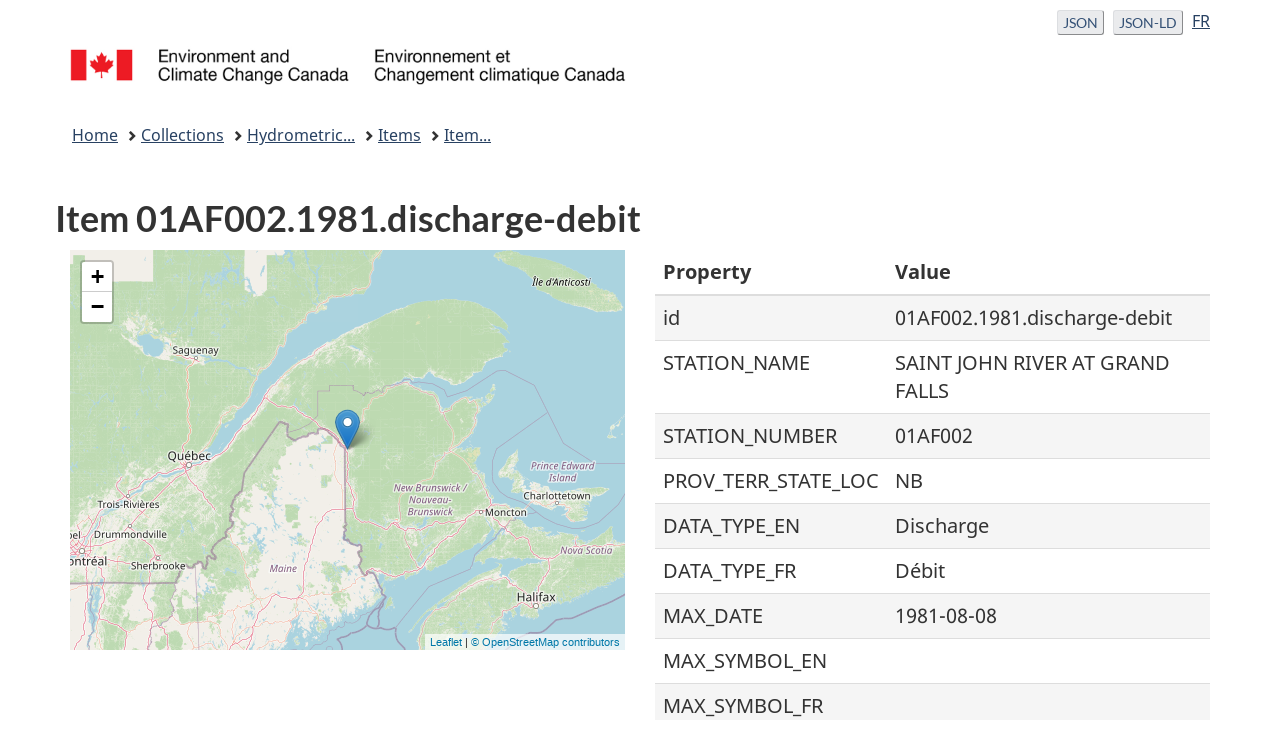

--- FILE ---
content_type: text/html
request_url: https://api.weather.gc.ca/collections/hydrometric-annual-statistics/items/01AF002.1981.discharge-debit?lang=en
body_size: 4246
content:
<!doctype html>
<html lang="en">
  <head>
    <meta charset="utf-8">
    <title>MSC GeoMet - GeoMet-OGC-API - Hydrometric Historical Data (HYDAT) - Annual Maximum and Minimum Daily Water Level or Flow - 01AF002.1981.discharge-debit</title>
    <meta name="viewport" content="width=device-width, initial-scale=1">
    <meta name="language" content="[&#39;en-CA&#39;, &#39;fr-CA&#39;]">
    <meta name="description" content="MSC GeoMet - GeoMet-OGC-API">
    <meta name="keywords" content="Weather,Meteorology,Climate,Forecasting,Floods,Weather alerts,Storms,Wind,Temperature,Precipitation,Snow,Ice">
    <link rel="shortcut icon" href="https://api.weather.gc.ca/static/img/favicon.ico" type="image/x-icon">

    <!-- GCWeb theme -->
    <link rel="stylesheet" href="https://use.fontawesome.com/releases/v5.8.1/css/all.css" integrity="sha384-50oBUHEmvpQ+1lW4y57PTFmhCaXp0ML5d60M1M7uH2+nqUivzIebhndOJK28anvf" crossorigin="anonymous">
    <link rel="stylesheet" href="https://api.weather.gc.ca/static/themes-gcweb/GCWeb/css/theme.min.css">

    <link rel="stylesheet" href="https://api.weather.gc.ca/static/css/default.css">
    <!--[if lt IE 9]>
      <script src="https://cdnjs.cloudflare.com/ajax/libs/html5shiv/3.7.3/html5shiv.js"></script>
    <![endif]-->
    
      
      <link rel="root" type="application/json" title="The landing page of this server as JSON" href="https://api.weather.gc.ca?f=json?lang=en"/>
      
    
      
      <link rel="root" type="text/html" title="The landing page of this server as HTML" href="https://api.weather.gc.ca?f=html?lang=en"/>
      
    
      
      <link rel="alternate" type="application/geo+json" title="This document as JSON" href="https://api.weather.gc.ca/collections/hydrometric-annual-statistics/items/01AF002.1981.discharge-debit?f=json?lang=en"/>
      
    
      
      <link rel="alternate" type="application/ld+json" title="This document as RDF (JSON-LD)" href="https://api.weather.gc.ca/collections/hydrometric-annual-statistics/items/01AF002.1981.discharge-debit?f=jsonld?lang=en"/>
      
    
      
      <link rel="canonical" href="https://api.weather.gc.ca/collections/hydrometric-annual-statistics/items/01AF002.1981.discharge-debit?lang=en" />
      
    
      
      <link rel="collection" type="application/json" title="Hydrometric Historical Data (HYDAT) - Annual Maximum and Minimum Daily Water Level or Flow" href="https://api.weather.gc.ca/collections/hydrometric-annual-statistics?lang=en"/>
      
    

    <!-- ESM import map -->
    <script type="importmap">
      {
        "imports": {
          "vue": "https://cdnjs.cloudflare.com/ajax/libs/vue/3.0.7/vue.esm-browser.prod.js",
          "leaflet": "https://unpkg.com/leaflet@1.7.1/dist/leaflet-src.esm.js",
          "leaflet-non-esm": "https://unpkg.com/leaflet/dist/leaflet.js",
          "leaflet.markercluster": "https://unpkg.com/leaflet.markercluster/dist/leaflet.markercluster-src.js"
        }
      }
    </script>
    
    <link rel="stylesheet" href="https://unpkg.com/leaflet@1.7.1/dist/leaflet.css"/>
    <script src="https://unpkg.com/leaflet@1.7.1/dist/leaflet.js"></script>

  </head>
  <body vocab="http://schema.org/" typeof="WebPage">
    <nav>
        <ul id="wb-tphp">
            <li class="wb-slc">
                <a class="wb-sl" href="#wb-cont">Skip to main content</a>
            </li>
            <li class="wb-slc">
                <a class="wb-sl" href="#wb-info">Skip to "About government"</a>
            </li>
        </ul>
    </nav>
    <header>
      <div id="wb-bnr" class="container">
        <div class="row">
          <!-- language selection (JSON) -->
          <section id="wb-lng" class="col-xs-3 col-sm-12 pull-right text-right">
            <h2 class="wb-inv">Format and language selection</h2>
            <ul class="list-inline mrgn-bttm-0">
              

              
              
              
              
              
              
              
              <li>
                <a id="json-format-url" href="https://api.weather.gc.ca/collections/hydrometric-annual-statistics/items/01AF002.1981.discharge-debit?f=json" class="btn btn-xs btn-default">
                  <span class="hidden-xs">JSON</span>
                  <abbr title="JSON" class="visible-xs h3 mrgn-tp-sm mrgn-bttm-0 text-uppercase">JSON</abbr>
                </a>
              </li>
              
              
              
              
              <li>
                <a id="jsonld-format-url" href="https://api.weather.gc.ca/collections/hydrometric-annual-statistics/items/01AF002.1981.discharge-debit?f=jsonld" class="btn btn-xs btn-default">
                  <span class="hidden-xs">JSON-LD</span>
                  <abbr title="JSON-LD" class="visible-xs h3 mrgn-tp-sm mrgn-bttm-0 text-uppercase">JSON-LD</abbr>
                </a>
              </li>
              
              
              
              
              
              

              
              
              
              

              <!-- language toggle -->
              
              
              
              
              <li>
                <a class="lang-toggle" href="?lang=fr" hreflang="fr-CA">FR</a>
              </li>
              
              
            </ul>
          </section>

          <!-- Brand -->
          <div class="brand col-xs-9 col-sm-5 col-md-4" property="publisher" typeof="GovernmentOrganization">
            <a href="https://www.canada.ca/en.html" property="url">
              <img src="https://api.weather.gc.ca/static/img/img_eccc-logo.png" alt="Environment & Climate Change Canada" property="logo" /><span class="wb-inv"> / <span lang="fr">Environnement et Changement climatique Canada</span></span>
            </a>
            <meta property="name" content="Environment & Climate Change Canada" />
            <meta property="areaServed" typeof="Country" content="Canada" />
            <link property="logo" href="https://api.weather.gc.ca/static/img/img_eccc-logo.png" />
          </div>
        </div>
      </div>

      <nav id="wb-bc" property="breadcrumb">
        <h2>You are here:</h2>
        <div class="container">
          <ol class="breadcrumb">
            
            <li><a href="https://api.weather.gc.ca?lang=en">Home</a></li>
            
<li><a href="https://api.weather.gc.ca/collections?lang=en">Collections</a></li>

  

  

  

  

  

  
  <li><a href="https://api.weather.gc.ca/collections/hydrometric-annual-statistics?lang=en">Hydrometric...</a></li>
  

<li><a href="../items?lang=en">Items</a></li>
<li><a href="./01AF002.1981.discharge-debit?lang=en">Item...</a></li>

          </ol>
        </div>
      </nav>
    </header>
    <main property="mainContentOfPage" class="container" typeof="WebPageElement">
      
    <section id="item">
      <div class="row">
        <div class="col-sm">
          <h2>Item 01AF002.1981.discharge-debit</h2>
        </div>
      </div>
      <div class="row">
        <div class="col-md-6 col-sm-12">
          <div class="row">
            <div class="col-sm-12">
              <div id="items-map"></div>
            </div>
          </div>
          <div class="row">
            <div class="col-sm-12">
              
            </div>
          </div>
        </div>
        <div class="col-md-6 col-sm-12">
            <table class="table table-striped">
              <thead>
              <tr>
                <th>Property</th>
                <th>Value</th>
              </tr>
            </thead>
            <tbody>
              
                <tr>
                  <td>id</td>
                  <td>01AF002.1981.discharge-debit</td>
                </tr>
                
                  
                
                  
                  <tr>
                    <td>STATION_NAME</td>
                    
                      <td>
    
        SAINT JOHN RIVER AT GRAND FALLS
    </td>
                    
                  </tr>
                  
                
                  
                  <tr>
                    <td>STATION_NUMBER</td>
                    
                      <td>
    
        01AF002
    </td>
                    
                  </tr>
                  
                
                  
                  <tr>
                    <td>PROV_TERR_STATE_LOC</td>
                    
                      <td>
    
        NB
    </td>
                    
                  </tr>
                  
                
                  
                  <tr>
                    <td>DATA_TYPE_EN</td>
                    
                      <td>
    
        Discharge
    </td>
                    
                  </tr>
                  
                
                  
                  <tr>
                    <td>DATA_TYPE_FR</td>
                    
                      <td>
    
        Débit
    </td>
                    
                  </tr>
                  
                
                  
                  <tr>
                    <td>MAX_DATE</td>
                    
                      <td>
    
        1981-08-08
    </td>
                    
                  </tr>
                  
                
                  
                  <tr>
                    <td>MAX_SYMBOL_EN</td>
                    
                      <td>
    
        
    </td>
                    
                  </tr>
                  
                
                  
                  <tr>
                    <td>MAX_SYMBOL_FR</td>
                    
                      <td>
    
        
    </td>
                    
                  </tr>
                  
                
                  
                  <tr>
                    <td>MAX_VALUE</td>
                    
                      <td>
    
        2710.0
    </td>
                    
                  </tr>
                  
                
                  
                  <tr>
                    <td>MIN_DATE</td>
                    
                      <td>
    
        1981-08-01
    </td>
                    
                  </tr>
                  
                
                  
                  <tr>
                    <td>MIN_SYMBOL_EN</td>
                    
                      <td>
    
        
    </td>
                    
                  </tr>
                  
                
                  
                  <tr>
                    <td>MIN_SYMBOL_FR</td>
                    
                      <td>
    
        
    </td>
                    
                  </tr>
                  
                
                  
                  <tr>
                    <td>MIN_VALUE</td>
                    
                      <td>
    
        51.900001525878906
    </td>
                    
                  </tr>
                  
                
              </tbody>
            </table>
        </div>
      </div>
    </section>

      <div class="pagedetails">
        <dl id="wb-dtmd">
          <dt>Powered by <a title="pygeoapi" href="https://pygeoapi.io"><img src="https://api.weather.gc.ca/static/img/pygeoapi.png" style="height:24px;vertical-align: middle;"/></a></dt>
          <dd>0.20.0</dd>
          | <dt><a href="https://github.com/ECCC-MSC/msc-pygeoapi" target="_blank">msc-pygeoapi</a></dt>
          <dd>0.15.5</dd>
        </dl>
      </div>
    </main>
    <footer id="wb-info">
      <div class="landscape">
        <nav class="container wb-navcurr">
          <h2 class="wb-inv">About government</h2>
          <ul class="list-unstyled colcount-sm-2 colcount-md-3">
            <li><a href="https://www.canada.ca/en/contact.html">Contact us</a></li>
            <li><a href="https://www.canada.ca/en/government/dept.html">Departments and agencies</a></li>
            <li><a href="https://www.canada.ca/en/government/publicservice.html">Public service and military</a></li>
            <li><a href="https://www.canada.ca/en/news.html">News</a></li>
            <li><a href="https://www.canada.ca/en/government/system/laws.html">Treaties, laws and regulations</a></li>
            <li><a href="https://www.canada.ca/en/transparency/reporting.html">Government-wide reporting</a></li>
            <li><a href="https://pm.gc.ca/eng">Prime Minister</a></li>
            <li><a href="https://www.canada.ca/en/government/system.html">How government works</a></li>
            <li><a href="https://open.canada.ca/en/">Open government</a></li>
          </ul>
        </nav>
      </div>
      <div class="brand">
        <div class="container">
          <div class="row">
            <nav class="col-md-9 col-lg-10 ftr-urlt-lnk">
              <h2 class="wb-inv">About this site</h2>
              <ul>
                <li><a href="https://www.canada.ca/en/social.html">Social media</a></li>
                <li><a href="https://www.canada.ca/en/mobile.html">Mobile applications</a></li>
                <li><a href="https://www1.canada.ca/en/newsite.html">About Canada.ca</a></li>
                <li><a href="https://www.canada.ca/en/transparency/terms.html">Terms and conditions</a></li>
                <li><a href="https://www.canada.ca/en/transparency/privacy.html">Privacy</a></li>
              </ul>
            </nav>
            <div class="col-xs-6 visible-sm visible-xs tofpg">
              <a href="#wb-cont">Top of page <span class="glyphicon glyphicon-chevron-up"></span></a>
            </div>
            <div class="col-xs-6 col-md-3 col-lg-2 text-right">
              <img src="https://api.weather.gc.ca/static/themes-gcweb/GCWeb/assets/wmms-blk.svg" alt="Symbol of the Government of Canada" />
            </div>
          </div>
        </div>
      </div>
    </footer>
    
    <script>
    var map = L.map('items-map').setView([45, -75], 10);
    map.addLayer(new L.TileLayer(
        'https://tile.openstreetmap.org/{z}/{x}/{y}.png', {
            maxZoom: 18,
            attribution: '<a href="https://www.openstreetmap.org/copyright">© OpenStreetMap contributors</a>'
        }
    ));
    var geojson_data = {"id":"01AF002.1981.discharge-debit","type":"Feature","geometry":{"type":"Point","coordinates":[-67.7397232055664,47.03889083862305]},"properties":{"IDENTIFIER":"01AF002.1981.discharge-debit","STATION_NAME":"SAINT JOHN RIVER AT GRAND FALLS","STATION_NUMBER":"01AF002","PROV_TERR_STATE_LOC":"NB","DATA_TYPE_EN":"Discharge","DATA_TYPE_FR":"D\u00e9bit","MAX_DATE":"1981-08-08","MAX_SYMBOL_EN":"","MAX_SYMBOL_FR":"","MAX_VALUE":2710.0,"MIN_DATE":"1981-08-01","MIN_SYMBOL_EN":"","MIN_SYMBOL_FR":"","MIN_VALUE":51.900001525878906},"links":[{"type":"application/json","rel":"root","title":"The landing page of this server as JSON","href":"https://api.weather.gc.ca?f=json"},{"type":"text/html","rel":"root","title":"The landing page of this server as HTML","href":"https://api.weather.gc.ca?f=html"},{"rel":"alternate","type":"application/geo+json","title":"This document as JSON","href":"https://api.weather.gc.ca/collections/hydrometric-annual-statistics/items/01AF002.1981.discharge-debit?f=json"},{"rel":"alternate","type":"application/ld+json","title":"This document as RDF (JSON-LD)","href":"https://api.weather.gc.ca/collections/hydrometric-annual-statistics/items/01AF002.1981.discharge-debit?f=jsonld"},{"rel":"self","type":"text/html","title":"This document as HTML","href":"https://api.weather.gc.ca/collections/hydrometric-annual-statistics/items/01AF002.1981.discharge-debit?f=html"},{"rel":"collection","type":"application/json","title":"Hydrometric Historical Data (HYDAT) - Annual Maximum and Minimum Daily Water Level or Flow","href":"https://api.weather.gc.ca/collections/hydrometric-annual-statistics"}],"title":"Hydrometric Historical Data (HYDAT) - Annual Maximum and Minimum Daily Water Level or Flow","id_field":"IDENTIFIER","collections_path":"https://api.weather.gc.ca/collections"};

    // Null geometry check
    if (geojson_data.geometry === null) {
      map.setView([0, 0], 1)
    } else {
      var items = new L.GeoJSON(geojson_data);
      map.addLayer(items);
      map.fitBounds(items.getBounds(), {maxZoom: 6});
    }
    </script>

    <script>
      // Requests and embeds JSON-LD representation of the current page
      var xhr = new XMLHttpRequest();

      // Get the current URL's search parameters
      var currentParams = new URLSearchParams(window.location.search);

      // Add the new parameter for JSON-LD representation
      currentParams.set('f', 'jsonld');

      // Check if the pathname matches /items and add a limit parameter
      if (window.location.pathname.match(/\/items(#)*/gi)) { // reduce load on /items page
        currentParams.set('limit', '10');
      }

      // Construct the full path with updated query parameters
      var path = window.location.protocol + "//" + window.location.host + window.location.pathname + "?" + currentParams.toString();

      // Make the request
      xhr.open('GET', path);
      xhr.onload = function() {
        if (xhr.status === 200) {
          var head = document.getElementsByTagName('head')[0];
          var jsonld_datablock = document.createElement('script');
          jsonld_datablock.type = "application/ld+json";
          // Remove full context path, because search engines don't expect it here, pyld requires it
          jsonld_datablock.textContent = xhr.responseText.replace('docs/jsonldcontext.jsonld', '');
          head.appendChild(jsonld_datablock);
        }
      };
      xhr.send();
    </script>
  </body>
</html>

--- FILE ---
content_type: text/css; charset=utf-8
request_url: https://api.weather.gc.ca/static/css/default.css
body_size: 1083
content:
@media (min-width: 1400px) {
  .container{
    width: 1320px;
  }
}

.sortable {
  cursor: pointer;
}

.text-break {
  word-break: break-all;
}
.inline-block {
  display: inline-block;
}
.padding-tb-3 {
  padding-top: 3px;
  padding-bottom: 3px;
}
.padding-tb-5 {
  padding-top: 5px;
  padding-bottom: 5px;
}
.fixed-table-layout {
  table-layout: fixed;
}
.keyword-search-input {
  width: 150px;
}

.ellipsis {
  text-overflow: ellipsis;

  /* Required for text-overflow to do anything */
  white-space: nowrap;
  overflow: hidden;
}
#items-table-container th {
  background: white;
  position: sticky;
  top: 0; /* sticky table header */
}

#items-map, #collection-map, #coverages-map {
  width: 100%;
  height: 400px;
}
#items-table-container {
  height: 400px;
  overflow: scroll;
  resize:vertical;
  min-height: 400px;
}
.leaflet-attribution-flag { 
  display: none !important; 
}

footer.sticky {
  position: fixed;
  width: 100%;
}

table:not(.horizontal) {
  max-height: none;
}

.label-job {
  color: #000;
}

.job-successful {
  background: #d8eeca;
  border-color: #278400;
}

.job-accepted {
  background: #d7faff;
  border-color: #269abc;
}

.job-failed {
  background: #f3e9e8;
  border-color: #d3080c
}

.job-running {
  background: #f9f4d4;
  border-color: #f90;
}

/*
We set the element we are applying our loading mask to relative  
*/
.loading-mask {
  position: relative;
}

/*
Because we set .loading-mask relative, we can span our ::before  
element over the whole parent element  
*/
.loading-mask::before {
  content: '';
  position: absolute;
  top: 0;
  right: 0;
  bottom: 0;
  left: 0;
  background-color: rgba(0, 0, 0, 0.25);
}

/*
Spin animation for .loading-mask::after  
*/
@keyframes spin {
  from {
    transform: rotate(0deg);
  }
  to {
    transform: rotate(359deg);
  }
}

/*
The loading throbber is a single spinning element with three  
visible borders and a border-radius of 50%.  
Instead of a border we could also use a font-icon or any  
image using the content attribute.  
*/
.loading-mask::after {
  content: "";
  position: absolute;
  border-width: 3px;
  border-style: solid;
  border-color: transparent rgb(255, 255, 255) rgb(255, 255, 255);
  border-radius: 50%;
  width: 24px;
  height: 24px;
  top: calc(50% - 12px);
  left: calc(50% - 12px);
  animation: 2s linear 0s normal none infinite running spin;
  filter: drop-shadow(0 0 2 rgba(0, 0, 0, 0.33));
}
